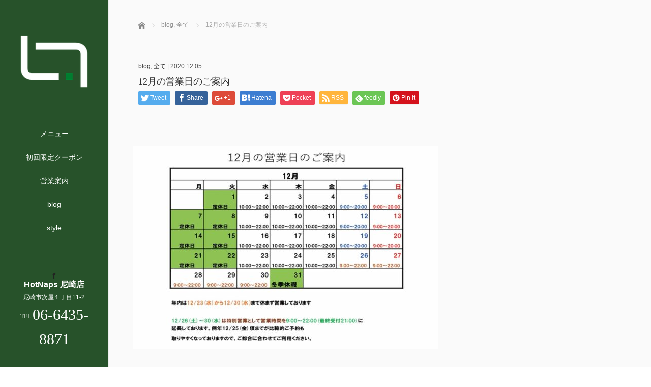

--- FILE ---
content_type: text/html; charset=UTF-8
request_url: http://hotnapsamagasaki.com/2020/12/05/12%E6%9C%88%E3%81%AE%E5%96%B6%E6%A5%AD%E6%97%A5%E3%81%AE%E3%81%94%E6%A1%88%E5%86%85/
body_size: 9469
content:
<!DOCTYPE html>
<html class="pc" lang="ja">
<head>
<meta charset="UTF-8">
<!--[if IE]><meta http-equiv="X-UA-Compatible" content="IE=edge"><![endif]-->
<meta name="viewport" content="width=device-width,initial-scale=1.0">
<title>12月の営業日のご案内 | 尼崎市次屋の理容室 HotNaps</title>
<meta name="description" content="12月の営業日のご案内になります。">
<link rel="pingback" href="http://hotnapsamagasaki.com/xmlrpc.php">
<link rel='dns-prefetch' href='//ajax.googleapis.com' />
<link rel='dns-prefetch' href='//s.w.org' />
<link rel="alternate" type="application/rss+xml" title="尼崎市次屋の理容室 HotNaps &raquo; フィード" href="http://hotnapsamagasaki.com/feed/" />
<link rel="alternate" type="application/rss+xml" title="尼崎市次屋の理容室 HotNaps &raquo; コメントフィード" href="http://hotnapsamagasaki.com/comments/feed/" />
<link rel="alternate" type="application/rss+xml" title="尼崎市次屋の理容室 HotNaps &raquo; 12月の営業日のご案内 のコメントのフィード" href="http://hotnapsamagasaki.com/2020/12/05/12%e6%9c%88%e3%81%ae%e5%96%b6%e6%a5%ad%e6%97%a5%e3%81%ae%e3%81%94%e6%a1%88%e5%86%85/feed/" />
		<script type="text/javascript">
			window._wpemojiSettings = {"baseUrl":"https:\/\/s.w.org\/images\/core\/emoji\/13.0.0\/72x72\/","ext":".png","svgUrl":"https:\/\/s.w.org\/images\/core\/emoji\/13.0.0\/svg\/","svgExt":".svg","source":{"concatemoji":"http:\/\/hotnapsamagasaki.com\/wp-includes\/js\/wp-emoji-release.min.js?ver=5.5.17"}};
			!function(e,a,t){var n,r,o,i=a.createElement("canvas"),p=i.getContext&&i.getContext("2d");function s(e,t){var a=String.fromCharCode;p.clearRect(0,0,i.width,i.height),p.fillText(a.apply(this,e),0,0);e=i.toDataURL();return p.clearRect(0,0,i.width,i.height),p.fillText(a.apply(this,t),0,0),e===i.toDataURL()}function c(e){var t=a.createElement("script");t.src=e,t.defer=t.type="text/javascript",a.getElementsByTagName("head")[0].appendChild(t)}for(o=Array("flag","emoji"),t.supports={everything:!0,everythingExceptFlag:!0},r=0;r<o.length;r++)t.supports[o[r]]=function(e){if(!p||!p.fillText)return!1;switch(p.textBaseline="top",p.font="600 32px Arial",e){case"flag":return s([127987,65039,8205,9895,65039],[127987,65039,8203,9895,65039])?!1:!s([55356,56826,55356,56819],[55356,56826,8203,55356,56819])&&!s([55356,57332,56128,56423,56128,56418,56128,56421,56128,56430,56128,56423,56128,56447],[55356,57332,8203,56128,56423,8203,56128,56418,8203,56128,56421,8203,56128,56430,8203,56128,56423,8203,56128,56447]);case"emoji":return!s([55357,56424,8205,55356,57212],[55357,56424,8203,55356,57212])}return!1}(o[r]),t.supports.everything=t.supports.everything&&t.supports[o[r]],"flag"!==o[r]&&(t.supports.everythingExceptFlag=t.supports.everythingExceptFlag&&t.supports[o[r]]);t.supports.everythingExceptFlag=t.supports.everythingExceptFlag&&!t.supports.flag,t.DOMReady=!1,t.readyCallback=function(){t.DOMReady=!0},t.supports.everything||(n=function(){t.readyCallback()},a.addEventListener?(a.addEventListener("DOMContentLoaded",n,!1),e.addEventListener("load",n,!1)):(e.attachEvent("onload",n),a.attachEvent("onreadystatechange",function(){"complete"===a.readyState&&t.readyCallback()})),(n=t.source||{}).concatemoji?c(n.concatemoji):n.wpemoji&&n.twemoji&&(c(n.twemoji),c(n.wpemoji)))}(window,document,window._wpemojiSettings);
		</script>
		<style type="text/css">
img.wp-smiley,
img.emoji {
	display: inline !important;
	border: none !important;
	box-shadow: none !important;
	height: 1em !important;
	width: 1em !important;
	margin: 0 .07em !important;
	vertical-align: -0.1em !important;
	background: none !important;
	padding: 0 !important;
}
</style>
	<link rel='stylesheet' id='wp-block-library-css'  href='http://hotnapsamagasaki.com/wp-includes/css/dist/block-library/style.min.css?ver=5.5.17' type='text/css' media='all' />
<link rel='stylesheet' id='bootstrap.min-css'  href='http://hotnapsamagasaki.com/wp-content/themes/avalon_tcd040/bootstrap.min.css?ver=2.1.6' type='text/css' media='all' />
<link rel='stylesheet' id='style-css'  href='http://hotnapsamagasaki.com/wp-content/themes/avalon_tcd040/style.css?ver=2.1.6' type='text/css' media='screen' />
<link rel='stylesheet' id='responsive-css'  href='http://hotnapsamagasaki.com/wp-content/themes/avalon_tcd040/responsive.css?ver=2.1.6' type='text/css' media='screen and (max-width:1024px)' />
<link rel='stylesheet' id='jquery.fullpage.min-css'  href='http://hotnapsamagasaki.com/wp-content/themes/avalon_tcd040/jquery.fullpage.min.css?ver=2.1.6' type='text/css' media='all' />
<script type='text/javascript' src='http://hotnapsamagasaki.com/wp-includes/js/jquery/jquery.js?ver=1.12.4-wp' id='jquery-core-js'></script>
<script type='text/javascript' src='https://ajax.googleapis.com/ajax/libs/jquery/1.12.3/jquery.min.js?ver=5.5.17' id='jquery.min-js'></script>
<script type='text/javascript' src='http://hotnapsamagasaki.com/wp-content/themes/avalon_tcd040/js/bootstrap.min.js?ver=2.1.6' id='bootstrap.min-js'></script>
<script type='text/javascript' src='http://hotnapsamagasaki.com/wp-content/themes/avalon_tcd040/js/jquery.newsticker.js?ver=2.1.6' id='jquery.newsticker-js'></script>
<script type='text/javascript' src='http://hotnapsamagasaki.com/wp-content/themes/avalon_tcd040/js/menu.js?ver=2.1.6' id='menu-js'></script>
<script type='text/javascript' src='http://hotnapsamagasaki.com/wp-content/themes/avalon_tcd040/js/jquery.easings.min.js?ver=2.1.6' id='jquery.easings.min-js'></script>
<script type='text/javascript' src='http://hotnapsamagasaki.com/wp-content/themes/avalon_tcd040/js/jquery.fullPage.min.js?ver=2.1.6' id='jquery.fullPage.min-js'></script>
<script type='text/javascript' src='http://hotnapsamagasaki.com/wp-content/themes/avalon_tcd040/js/scrolloverflow.min.js?ver=2.1.6' id='scrolloverflow.min-js'></script>
<script type='text/javascript' src='http://hotnapsamagasaki.com/wp-content/themes/avalon_tcd040/js/jquery.inview.min.js?ver=2.1.6' id='jquery.inview.min-js'></script>
<link rel="https://api.w.org/" href="http://hotnapsamagasaki.com/wp-json/" /><link rel="alternate" type="application/json" href="http://hotnapsamagasaki.com/wp-json/wp/v2/posts/252" /><link rel="canonical" href="http://hotnapsamagasaki.com/2020/12/05/12%e6%9c%88%e3%81%ae%e5%96%b6%e6%a5%ad%e6%97%a5%e3%81%ae%e3%81%94%e6%a1%88%e5%86%85/" />
<link rel='shortlink' href='http://hotnapsamagasaki.com/?p=252' />
<link rel="alternate" type="application/json+oembed" href="http://hotnapsamagasaki.com/wp-json/oembed/1.0/embed?url=http%3A%2F%2Fhotnapsamagasaki.com%2F2020%2F12%2F05%2F12%25e6%259c%2588%25e3%2581%25ae%25e5%2596%25b6%25e6%25a5%25ad%25e6%2597%25a5%25e3%2581%25ae%25e3%2581%2594%25e6%25a1%2588%25e5%2586%2585%2F" />
<link rel="alternate" type="text/xml+oembed" href="http://hotnapsamagasaki.com/wp-json/oembed/1.0/embed?url=http%3A%2F%2Fhotnapsamagasaki.com%2F2020%2F12%2F05%2F12%25e6%259c%2588%25e3%2581%25ae%25e5%2596%25b6%25e6%25a5%25ad%25e6%2597%25a5%25e3%2581%25ae%25e3%2581%2594%25e6%25a1%2588%25e5%2586%2585%2F&#038;format=xml" />

<script src="http://hotnapsamagasaki.com/wp-content/themes/avalon_tcd040/js/jquery.easing.js?ver=2.1.6"></script>
<script src="http://hotnapsamagasaki.com/wp-content/themes/avalon_tcd040/js/jscript.js?ver=2.1.6"></script>
<link rel="stylesheet" media="screen and (max-width:770px)" href="http://hotnapsamagasaki.com/wp-content/themes/avalon_tcd040/footer-bar/footer-bar.css?ver=2.1.6">
<script src="http://hotnapsamagasaki.com/wp-content/themes/avalon_tcd040/js/comment.js?ver=2.1.6"></script>

<link rel="stylesheet" href="http://hotnapsamagasaki.com/wp-content/themes/avalon_tcd040/japanese.css?ver=2.1.6">

<!--[if lt IE 9]>
<script src="http://hotnapsamagasaki.com/wp-content/themes/avalon_tcd040/js/html5.js?ver=2.1.6"></script>
<![endif]-->


<script>
 $(document).ready(function() {
     if($(window).width() >= 992) {
         $('#fullpage').fullpage({
            //anchors: ['Page0', 'Page1', 'Page2', 'Page3'],
             lockAnchors: false,
            sectionsColor: ['#FFF', '#FFF', '#FFF', '#222222'],
             scrollBar: true,
             scrollingSpeed: 1200,
             normalScrollElements: '#section3',
             fitToSection: false,
             easing: 'easeInOutQuart'
         });
     } else {
         $('#fullpage').fullpage({
            //anchors: ['Page0', 'Page1', 'Page2', 'Page3'],
             lockAnchors: false,
            sectionsColor: ['#FFF', '#FFF', '#FFF', '#222222'],
             scrollBar: true,
             scrollingSpeed: 1000,
             autoScrolling: false,
             fitToSection: false
         });
     }
 });
</script>
<style type="text/css">


.pc #logo_text .logo{font-size:21px; }
.pc #logo_text .desc { font-size:12px; }

.mobile #logo_text .logo{font-size:18px; }

#footer_logo .logo { font-size:40px; }
#footer_logo .desc { font-size:12px; }

.pc #global_menu li a:hover, .pc #global_menu > ul > li.active > a, .post_list li.type1 .meta li a:hover, .post_list li.type2 .meta li a:hover, #footer_menu li a:hover, #home_slider .info_inner .title_link:hover, #post_meta_top a:hover, #bread_crumb li a:hover, #comment_header ul li a:hover, #template1_header .product_cateogry a:hover, #archive_product_list .no_image:hover .title a
 { color:#27522A; }

#side_col, #main_content{ background-color: #27522A;}

#global_menu .sub-menu{background: none;}
#global_menu .sub-menu li{background: rgba(39,82,42, 0.5);}
#global_menu .sub-menu li a{color:#FFFFFF !important;}
#global_menu .sub-menu li a:hover{color:#FFFFFF !important; background: #4B9E51 !important;}

.post_content a { color:#FFF236; }
#edit-area .headline, .footer_headline, .widget-title, a:hover, .menu_category { color:#27522A; }
#return_top a:hover, .next_page_link a:hover, .page_navi a:hover, #index_news_list .archive_link:hover, .pc #index_news_list .news_title a:hover, .box_list_headline .archive_link a:hover, .previous_next_post .previous_post a:hover, .previous_next_post .next_post a:hover,
 #single_product_list .slick-prev:hover, #single_product_list .slick-next:hover, #previous_next_page a:hover, .mobile .template1_content_list .caption a.link:hover, #archive_product_cateogry_menu li a:hover, .pc #archive_product_cateogry_menu li.active > a, .pc #archive_product_cateogry_menu li ul,
  #wp-calendar td a:hover, #wp-calendar #prev a:hover, #wp-calendar #next a:hover, .widget_search #search-btn input:hover, .widget_search #searchsubmit:hover, .side_widget.google_search #searchsubmit:hover,
   #submit_comment:hover, #post_pagination a:hover, #post_pagination p, .mobile a.category_menu_button:hover, .mobile a.category_menu_button.active, .user_sns li a:hover
    { background-color:#27522A; }



/*#edit-area .top-blog-list .headline{ color:#27522A; }*/
.page-title, .headline, #edit-area .headline, .header-title, .blog-title, .related-posts-title, .widget-title{
    font-weight: 500; font-family: "Times New Roman" , "游明朝" , "Yu Mincho" , "游明朝体" , "YuMincho" , "ヒラギノ明朝 Pro W3" , "Hiragino Mincho Pro" , "HiraMinProN-W3" , "HGS明朝E" , "ＭＳ Ｐ明朝" , "MS PMincho" , serif;}
.blog-title{ font-size: 30px; }
.page-title{ font-size: 18px; }
.post_content{ font-size: 14px; }

.store-information01 { background-color:#27522A; }
.page_navi li .current { background-color:#27522A; }

#comment_textarea textarea:focus, #guest_info input:focus
 { border-color:#27522A; }

.pc #archive_product_cateogry_menu li ul a:hover
 { background-color:#27522A; color:#FFFFFF; }

#previous_next_post .prev_post:hover, #previous_next_post .next_post:hover { background-color:#27522A;}
.related-posts-title { color:#27522A;}

/*.btn_gst:hover { color:#27522A!important;}*/

.footer_menu li.no_link a { color:#27522A; }
#global_menu ul li.no_link > a { color:#27522A; }

.blog-title a:hover, .blog-meta a:hover, .entry-meta a:hover, #post_meta_bottom a:hover { color: #27522A; }

#global_menu a, .store-information, .store-information02, .store-information a, .store-information02 a,
.store-information .store-tel, .store-information02 .store-tel, .store-information .store-tel a, .store-information02 .store-tel a
  {color:#FFFFFF !important;}

@media screen and (max-width: 1024px) {
 #global_menu a { color: #FFFFFF !important; background: #27522A !important; border-color:  #27522A; }
 .mobile #global_menu a:hover { color: #FFFFFF !important; background-color:#4B9E51 !important; }
 #global_menu li:before { color: #FFFFFF !important; }
 #global_menu .child_menu_button .icon:before { color: #FFFFFF !important; }
 #global_menu .sub-menu li a{background: rgba(39,82,42, 0.5) !important;}
}

@media screen and (min-width:1025px) {
 .store-information01 .store-tel, .store-information01 .store-tel a { color:#ffffff !important; }
}

#page_header .title { font-size:18px; }
#article .post_content { font-size:14px; }


.store-information .store-name, .store-information02 .store-name{ font-size:16px; }
.store-address{ font-size:12px; }
.store-information .store-tel, .store-information02 .store-tel{ font-size:30px; }
.store-information .store-tel span, .store-information02 .store-tel span{ font-size:12px; }

.store-information01{ font-size:12px; }
.store-information01 .store-name{ font-size:14px; }
.store-information01 .store-tel{ font-size:24px; }

    @media screen and (max-width: 1024px) {
        #main_col {top: auto !important;}
    }


#site_loader_spinner { border:4px solid rgba(39,82,42,0.2); border-top-color:#27522A; }

.hvr_ef3 .img-wrap:hover img{
    -webkit-transform: scale(1.2);
    transform: scale(1.2);
}











</style>

<style type="text/css"></style><link rel="icon" href="http://hotnapsamagasaki.com/wp-content/uploads/2020/10/cropped-001-3-32x32.png" sizes="32x32" />
<link rel="icon" href="http://hotnapsamagasaki.com/wp-content/uploads/2020/10/cropped-001-3-192x192.png" sizes="192x192" />
<link rel="apple-touch-icon" href="http://hotnapsamagasaki.com/wp-content/uploads/2020/10/cropped-001-3-180x180.png" />
<meta name="msapplication-TileImage" content="http://hotnapsamagasaki.com/wp-content/uploads/2020/10/cropped-001-3-270x270.png" />
</head>
<body class="post-template-default single single-post postid-252 single-format-standard font_meiryo">
<div id="site_loader_overlay"><div id="site_loader_spinner"></div></div>
<div id="site_wrap">
	<div id="main_content" class="clearfix row no-gutters">
		<!-- side col -->
		<div id="side_col" class="col-md-2 side_col_left">
	<!-- logo -->
	<div id="logo_image">
 <h1 class="logo">
  <a href="http://hotnapsamagasaki.com/" title="尼崎市次屋の理容室 HotNaps" data-label="尼崎市次屋の理容室 HotNaps"><img class="h_logo" src="http://hotnapsamagasaki.com/wp-content/uploads/2020/10/001-4.png?1768897654" alt="尼崎市次屋の理容室 HotNaps" title="尼崎市次屋の理容室 HotNaps" /></a>
 </h1>
</div>
	
	<a href="#" class="menu_button pc-none"><span>menu</span></a>
	<div id="global_menu" class="clearfix">
					<ul id="menu-menu-1" class="menu"><li id="menu-item-39" class="menu-item menu-item-type-post_type menu-item-object-page menu-item-39"><a href="http://hotnapsamagasaki.com/menu/">メニュー</a></li>
<li id="menu-item-40" class="menu-item menu-item-type-post_type menu-item-object-page menu-item-40"><a href="http://hotnapsamagasaki.com/coupon/">初回限定クーポン</a></li>
<li id="menu-item-41" class="menu-item menu-item-type-post_type menu-item-object-page menu-item-41"><a href="http://hotnapsamagasaki.com/information/">営業案内</a></li>
<li id="menu-item-42" class="menu-item menu-item-type-taxonomy menu-item-object-category current-post-ancestor current-menu-parent current-post-parent menu-item-42"><a href="http://hotnapsamagasaki.com/category/blog/">blog</a></li>
<li id="menu-item-43" class="menu-item menu-item-type-taxonomy menu-item-object-category menu-item-43"><a href="http://hotnapsamagasaki.com/category/style/">style</a></li>
</ul>			</div>
	<!-- social button -->
	<ul class="user_sns clearfix sp-none">
				<li class="facebook"><a href="https://www.facebook.com/pages/category/Local-Business/Hot-Naps-%E5%B0%BC%E5%B4%8E%E5%BA%97-609680505756323/" target="_blank"><span>Facebook</span></a></li>									</ul>
	<div class="store-information sp-none">
		<p class="store-name">HotNaps 尼崎店</p>		<p class="store-address">尼崎市次屋１丁目11-2</p>		<p class="store-tel"><span>TEL.</span>06-6435-8871</p>	</div>
</div>
		<!-- main col -->
				<div id="main_col" class="col-md-10 main_col_right">
 <div class="container single_wrap">
     
<ul id="bread_crumb" class="clearfix">
 <li itemscope="itemscope" itemtype="http://data-vocabulary.org/Breadcrumb" class="home"><a itemprop="url" href="http://hotnapsamagasaki.com/"><span itemprop="title">ホーム</span></a></li>

 <li itemscope="itemscope" itemtype="http://data-vocabulary.org/Breadcrumb">
     <a itemprop="url" href="http://hotnapsamagasaki.com/category/blog/"><span itemprop="title">blog</span>,</a>
        <a itemprop="url" href="http://hotnapsamagasaki.com/category/all/"><span itemprop="title">全て</span></a>
       </li>
 <li class="last">12月の営業日のご案内</li>

</ul>
    
     <header class="entry-header">
	         <p class="entry-meta">
                             <a href="http://hotnapsamagasaki.com/category/blog/" rel="category tag">blog</a>, <a href="http://hotnapsamagasaki.com/category/all/" rel="category tag">全て</a> | <time class="blog-date" datetime="2020-12-05">2020.12.05</time>
                      </p>
	         <h2 class="page-title">12月の営業日のご案内</h2>
	                          <div class="row">
                                 <div class="single_share clearfix col-md-12" style="max-width:950px; padding-left:25px; padding-right:25px;" id="single_share_top">
                                      
<!--Type1-->

<div id="share_top1">

 

<div class="sns mt5">
<ul class="type1 clearfix">
<!--Twitterボタン-->
<li class="twitter">
<a href="http://twitter.com/share?text=12%E6%9C%88%E3%81%AE%E5%96%B6%E6%A5%AD%E6%97%A5%E3%81%AE%E3%81%94%E6%A1%88%E5%86%85&url=http%3A%2F%2Fhotnapsamagasaki.com%2F2020%2F12%2F05%2F12%25e6%259c%2588%25e3%2581%25ae%25e5%2596%25b6%25e6%25a5%25ad%25e6%2597%25a5%25e3%2581%25ae%25e3%2581%2594%25e6%25a1%2588%25e5%2586%2585%2F&via=&tw_p=tweetbutton&related=" onclick="javascript:window.open(this.href, '', 'menubar=no,toolbar=no,resizable=yes,scrollbars=yes,height=400,width=600');return false;"><i class="icon-twitter"></i><span class="ttl">Tweet</span><span class="share-count"></span></a></li>

<!--Facebookボタン-->
<li class="facebook">
<a href="//www.facebook.com/sharer/sharer.php?u=http://hotnapsamagasaki.com/2020/12/05/12%e6%9c%88%e3%81%ae%e5%96%b6%e6%a5%ad%e6%97%a5%e3%81%ae%e3%81%94%e6%a1%88%e5%86%85/&amp;t=12%E6%9C%88%E3%81%AE%E5%96%B6%E6%A5%AD%E6%97%A5%E3%81%AE%E3%81%94%E6%A1%88%E5%86%85" class="facebook-btn-icon-link" target="blank" rel="nofollow"><i class="icon-facebook"></i><span class="ttl">Share</span><span class="share-count"></span></a></li>

<!--Google+ボタン-->
<li class="googleplus">
<a href="https://plus.google.com/share?url=http%3A%2F%2Fhotnapsamagasaki.com%2F2020%2F12%2F05%2F12%25e6%259c%2588%25e3%2581%25ae%25e5%2596%25b6%25e6%25a5%25ad%25e6%2597%25a5%25e3%2581%25ae%25e3%2581%2594%25e6%25a1%2588%25e5%2586%2585%2F" onclick="javascript:window.open(this.href, '', 'menubar=no,toolbar=no,resizable=yes,scrollbars=yes,height=600,width=500');return false;"><i class="icon-google-plus"></i><span class="ttl">+1</span><span class="share-count"></span></a></li>

<!--Hatebuボタン-->
<li class="hatebu">
<a href="http://b.hatena.ne.jp/add?mode=confirm&url=http%3A%2F%2Fhotnapsamagasaki.com%2F2020%2F12%2F05%2F12%25e6%259c%2588%25e3%2581%25ae%25e5%2596%25b6%25e6%25a5%25ad%25e6%2597%25a5%25e3%2581%25ae%25e3%2581%2594%25e6%25a1%2588%25e5%2586%2585%2F" onclick="javascript:window.open(this.href, '', 'menubar=no,toolbar=no,resizable=yes,scrollbars=yes,height=400,width=510');return false;" ><i class="icon-hatebu"></i><span class="ttl">Hatena</span><span class="share-count"></span></a></li>

<!--Pocketボタン-->
<li class="pocket">
<a href="http://getpocket.com/edit?url=http%3A%2F%2Fhotnapsamagasaki.com%2F2020%2F12%2F05%2F12%25e6%259c%2588%25e3%2581%25ae%25e5%2596%25b6%25e6%25a5%25ad%25e6%2597%25a5%25e3%2581%25ae%25e3%2581%2594%25e6%25a1%2588%25e5%2586%2585%2F&title=12%E6%9C%88%E3%81%AE%E5%96%B6%E6%A5%AD%E6%97%A5%E3%81%AE%E3%81%94%E6%A1%88%E5%86%85" target="blank"><i class="icon-pocket"></i><span class="ttl">Pocket</span><span class="share-count"></span></a></li>

<!--RSSボタン-->
<li class="rss">
<a href="http://hotnapsamagasaki.com/?feed=rss2" target="blank"><i class="icon-rss"></i><span class="ttl">RSS</span></a></li>

<!--Feedlyボタン-->
<li class="feedly">
<a href="http://feedly.com/index.html#subscription%2Ffeed%2Fhttp://hotnapsamagasaki.com/feed/" target="blank"><i class="icon-feedly"></i><span class="ttl">feedly</span><span class="share-count"></span></a></li>

<!--Pinterestボタン-->
<li class="pinterest">
<a rel="nofollow" target="_blank" href="https://www.pinterest.com/pin/create/button/?url=http%3A%2F%2Fhotnapsamagasaki.com%2F2020%2F12%2F05%2F12%25e6%259c%2588%25e3%2581%25ae%25e5%2596%25b6%25e6%25a5%25ad%25e6%2597%25a5%25e3%2581%25ae%25e3%2581%2594%25e6%25a1%2588%25e5%2586%2585%2F&media=http://hotnapsamagasaki.com/wp-content/uploads/2020/12/2020年12月営業のご案内.jpg&description=12%E6%9C%88%E3%81%AE%E5%96%B6%E6%A5%AD%E6%97%A5%E3%81%AE%E3%81%94%E6%A1%88%E5%86%85"><i class="icon-pinterest"></i><span class="ttl">Pin&nbsp;it</span></a></li>

</ul>
</div>

</div>


<!--Type2-->

<!--Type3-->

<!--Type4-->

<!--Type5-->
                 </div>
             </div>
                  </header>
     <div class="row">
                           <div class="col-md-12 entry-content">
                              <div class="entry-content-thumbnail">
                     <img width="600" height="400" src="http://hotnapsamagasaki.com/wp-content/uploads/2020/12/2020年12月営業のご案内-600x400.jpg" class="attachment-size600x400 size-size600x400 wp-post-image" alt="" loading="lazy" srcset="http://hotnapsamagasaki.com/wp-content/uploads/2020/12/2020年12月営業のご案内-600x400.jpg 600w, http://hotnapsamagasaki.com/wp-content/uploads/2020/12/2020年12月営業のご案内-300x200.jpg 300w, http://hotnapsamagasaki.com/wp-content/uploads/2020/12/2020年12月営業のご案内-1024x683.jpg 1024w, http://hotnapsamagasaki.com/wp-content/uploads/2020/12/2020年12月営業のご案内-768x512.jpg 768w, http://hotnapsamagasaki.com/wp-content/uploads/2020/12/2020年12月営業のご案内-450x300.jpg 450w, http://hotnapsamagasaki.com/wp-content/uploads/2020/12/2020年12月営業のご案内.jpg 1500w" sizes="(max-width: 600px) 100vw, 600px" />                 </div>
                          <!-- banner1 -->
                                           
             <div id="edit-area" class="post_content">
                                      <p>12月の営業日のご案内になります。</p>
<p>12/26(土）~12/30(水)は受付時間を延長して営業しております</p>
<p>ご都合に合わせてご利用下さい!(^^)!</p>
<p><span style="color: #ffffff">#尼崎 理容室</span><br />
<span style="color: #ffffff">#尼崎 メンズカット</span><br />
<span style="color: #ffffff">#尼崎 散髪</span><br />
<span style="color: #ffffff">#尼崎 床屋</span><br />
<span style="color: #ffffff">#尼崎 フェード</span><br />
<span style="color: #ffffff">#尼崎 ツーブロック</span><br />
<span style="color: #ffffff">#尼崎 白髪染め</span><br />
<span style="color: #ffffff">#尼崎 ヘッドスパ</span><br />
<span style="color: #ffffff">#尼崎 深夜営業</span><br />
<span style="color: #ffffff">#尼崎 スカルプケア</span><br />
<span style="color: #ffffff">#尼崎 ヘアカラー</span><br />
<span style="color: #ffffff">#尼崎 年末年始</span><br />
<span style="color: #ffffff">#尼崎 メンズサロン</span></p>
                              </div>
                              <div class="single_share" id="single_share_bottom">
                     
<!--Type1-->

<div id="share_top1">

 

<div class="sns">
<ul class="type1 clearfix">
<!--Twitterボタン-->
<li class="twitter">
<a href="http://twitter.com/share?text=12%E6%9C%88%E3%81%AE%E5%96%B6%E6%A5%AD%E6%97%A5%E3%81%AE%E3%81%94%E6%A1%88%E5%86%85&url=http%3A%2F%2Fhotnapsamagasaki.com%2F2020%2F12%2F05%2F12%25e6%259c%2588%25e3%2581%25ae%25e5%2596%25b6%25e6%25a5%25ad%25e6%2597%25a5%25e3%2581%25ae%25e3%2581%2594%25e6%25a1%2588%25e5%2586%2585%2F&via=&tw_p=tweetbutton&related=" onclick="javascript:window.open(this.href, '', 'menubar=no,toolbar=no,resizable=yes,scrollbars=yes,height=400,width=600');return false;"><i class="icon-twitter"></i><span class="ttl">Tweet</span><span class="share-count"></span></a></li>

<!--Facebookボタン-->
<li class="facebook">
<a href="//www.facebook.com/sharer/sharer.php?u=http://hotnapsamagasaki.com/2020/12/05/12%e6%9c%88%e3%81%ae%e5%96%b6%e6%a5%ad%e6%97%a5%e3%81%ae%e3%81%94%e6%a1%88%e5%86%85/&amp;t=12%E6%9C%88%E3%81%AE%E5%96%B6%E6%A5%AD%E6%97%A5%E3%81%AE%E3%81%94%E6%A1%88%E5%86%85" class="facebook-btn-icon-link" target="blank" rel="nofollow"><i class="icon-facebook"></i><span class="ttl">Share</span><span class="share-count"></span></a></li>

<!--Google+ボタン-->
<li class="googleplus">
<a href="https://plus.google.com/share?url=http%3A%2F%2Fhotnapsamagasaki.com%2F2020%2F12%2F05%2F12%25e6%259c%2588%25e3%2581%25ae%25e5%2596%25b6%25e6%25a5%25ad%25e6%2597%25a5%25e3%2581%25ae%25e3%2581%2594%25e6%25a1%2588%25e5%2586%2585%2F" onclick="javascript:window.open(this.href, '', 'menubar=no,toolbar=no,resizable=yes,scrollbars=yes,height=600,width=500');return false;"><i class="icon-google-plus"></i><span class="ttl">+1</span><span class="share-count"></span></a></li>

<!--Hatebuボタン-->
<li class="hatebu">
<a href="http://b.hatena.ne.jp/add?mode=confirm&url=http%3A%2F%2Fhotnapsamagasaki.com%2F2020%2F12%2F05%2F12%25e6%259c%2588%25e3%2581%25ae%25e5%2596%25b6%25e6%25a5%25ad%25e6%2597%25a5%25e3%2581%25ae%25e3%2581%2594%25e6%25a1%2588%25e5%2586%2585%2F" onclick="javascript:window.open(this.href, '', 'menubar=no,toolbar=no,resizable=yes,scrollbars=yes,height=400,width=510');return false;" ><i class="icon-hatebu"></i><span class="ttl">Hatena</span><span class="share-count"></span></a></li>

<!--Pocketボタン-->
<li class="pocket">
<a href="http://getpocket.com/edit?url=http%3A%2F%2Fhotnapsamagasaki.com%2F2020%2F12%2F05%2F12%25e6%259c%2588%25e3%2581%25ae%25e5%2596%25b6%25e6%25a5%25ad%25e6%2597%25a5%25e3%2581%25ae%25e3%2581%2594%25e6%25a1%2588%25e5%2586%2585%2F&title=12%E6%9C%88%E3%81%AE%E5%96%B6%E6%A5%AD%E6%97%A5%E3%81%AE%E3%81%94%E6%A1%88%E5%86%85" target="blank"><i class="icon-pocket"></i><span class="ttl">Pocket</span><span class="share-count"></span></a></li>

<!--RSSボタン-->
<li class="rss">
<a href="http://hotnapsamagasaki.com/feed/" target="blank"><i class="icon-rss"></i><span class="ttl">RSS</span></a></li>

<!--Feedlyボタン-->
<li class="feedly">
<a href="http://feedly.com/index.html#subscription%2Ffeed%2Fhttp://hotnapsamagasaki.com/feed/" target="blank"><i class="icon-feedly"></i><span class="ttl">feedly</span><span class="share-count"></span></a></li>

<!--Pinterestボタン-->
<li class="pinterest">
<a rel="nofollow" target="_blank" href="https://www.pinterest.com/pin/create/button/?url=http%3A%2F%2Fhotnapsamagasaki.com%2F2020%2F12%2F05%2F12%25e6%259c%2588%25e3%2581%25ae%25e5%2596%25b6%25e6%25a5%25ad%25e6%2597%25a5%25e3%2581%25ae%25e3%2581%2594%25e6%25a1%2588%25e5%2586%2585%2F&media=http://hotnapsamagasaki.com/wp-content/uploads/2020/12/2020年12月営業のご案内.jpg&description=12%E6%9C%88%E3%81%AE%E5%96%B6%E6%A5%AD%E6%97%A5%E3%81%AE%E3%81%94%E6%A1%88%E5%86%85"><i class="icon-pinterest"></i><span class="ttl">Pin&nbsp;it</span></a></li>

</ul>
</div>

</div>


<!--Type2-->

<!--Type3-->

<!--Type4-->

<!--Type5-->
                 </div>
                                                        <ul id="post_meta_bottom" class="clearfix">
                     <li class="post_author">投稿者: <a href="http://hotnapsamagasaki.com/author/staff/" title="staffstaff の投稿" rel="author">staffstaff</a></li>                     <li class="post_category"><a href="http://hotnapsamagasaki.com/category/blog/" rel="category tag">blog</a>, <a href="http://hotnapsamagasaki.com/category/all/" rel="category tag">全て</a></li>                                          <li class="post_comment">コメント: <a href="#comment_headline">0</a></li>                 </ul>
                                           <div id="previous_next_post" class="clearfix">
                     <a class='prev_post' href='http://hotnapsamagasaki.com/2020/12/04/%e4%bb%8a%e5%b9%b4%e3%82%82%e3%81%82%e3%81%a8%ef%bc%91%e3%83%b6%e6%9c%88/' title='今年もあと１ヶ月'><p class='clearfix'><span class='title'>今年もあと１ヶ月</span></p></a><a class='next_post' href='http://hotnapsamagasaki.com/2020/12/09/%e3%82%a4%e3%83%ab%e3%83%9f%e3%83%8d%e3%83%bc%e3%82%b7%e3%83%a7%e3%83%b3%e6%ba%96%e5%82%99%e4%b8%ad/' title='イルミネーション準備中'><p class='clearfix'><span class='title'>イルミネーション準備中</span></p></a>                 </div>
                          <!-- banner2 -->
                                                    <!-- related post -->
                                                   <div class="related-posts">
                         <h3 class="related-posts-title">関連記事一覧</h3>
                                                                               <div class="row">                             <div class="col-sm-6">
                                 <div class="related_post clearfix">
                                     <div class="related_post_img">
                                         <a class="hvr_ef3" href="http://hotnapsamagasaki.com/2020/12/19/%ef%bc%92%ef%bc%90%ef%bc%92%ef%bc%90%e5%b9%b4%e3%82%82%e3%81%82%e3%81%a8%e5%b0%91%e3%81%97%e3%83%bb%e3%83%bb%e3%83%bb/">
                                             <div class="img-wrap">                                                                                              <img width="100px" height="100px" src="http://hotnapsamagasaki.com/wp-content/uploads/2020/12/年末知らせブログ-150x150.jpg" alt="２０２０年もあと少し・・・" />
                                                                                          </div>
                                         </a>
                                     </div>
                                     <div class="related_post_meta">
                                         <h3 class="title"><a href="http://hotnapsamagasaki.com/2020/12/19/%ef%bc%92%ef%bc%90%ef%bc%92%ef%bc%90%e5%b9%b4%e3%82%82%e3%81%82%e3%81%a8%e5%b0%91%e3%81%97%e3%83%bb%e3%83%bb%e3%83%bb/">２０２０年もあと少し・・・</a></h3>
                                     </div>
                                 </div>
                             </div>
                                                                                                                <div class="col-sm-6">
                                 <div class="related_post clearfix">
                                     <div class="related_post_img">
                                         <a class="hvr_ef3" href="http://hotnapsamagasaki.com/2021/06/06/379/">
                                             <div class="img-wrap">                                                                                              <img width="100px" height="100px" src="http://hotnapsamagasaki.com/wp-content/uploads/2021/06/ポイントSTのコピー-150x150.jpg" alt="梅雨のジメジメした時期に" />
                                                                                          </div>
                                         </a>
                                     </div>
                                     <div class="related_post_meta">
                                         <h3 class="title"><a href="http://hotnapsamagasaki.com/2021/06/06/379/">梅雨のジメジメした時期に</a></h3>
                                     </div>
                                 </div>
                             </div>
                             </div>                                                      <div class="row">                             <div class="col-sm-6">
                                 <div class="related_post clearfix">
                                     <div class="related_post_img">
                                         <a class="hvr_ef3" href="http://hotnapsamagasaki.com/2020/12/30/%e6%8b%9b%e3%81%8d%e7%8c%ab%ef%bc%9f%ef%bc%9f/">
                                             <div class="img-wrap">                                                                                              <img width="100px" height="100px" src="http://hotnapsamagasaki.com/wp-content/uploads/2020/12/neko-150x150.jpg" alt="招き猫？？" />
                                                                                          </div>
                                         </a>
                                     </div>
                                     <div class="related_post_meta">
                                         <h3 class="title"><a href="http://hotnapsamagasaki.com/2020/12/30/%e6%8b%9b%e3%81%8d%e7%8c%ab%ef%bc%9f%ef%bc%9f/">招き猫？？</a></h3>
                                     </div>
                                 </div>
                             </div>
                                                                                                                <div class="col-sm-6">
                                 <div class="related_post clearfix">
                                     <div class="related_post_img">
                                         <a class="hvr_ef3" href="http://hotnapsamagasaki.com/2021/01/11/%e6%9c%ac%e6%97%a5%e3%81%af%e7%89%b9%e5%88%a5%e5%96%b6%e6%a5%ad%e3%81%97%e3%81%a6%e3%81%8a%e3%82%8a%e3%81%be%e3%81%99/">
                                             <div class="img-wrap">                                                                                              <img width="100px" height="100px" src="http://hotnapsamagasaki.com/wp-content/uploads/2020/11/ロゴ-150x150.jpg" alt="本日は特別営業しております(^-^)" />
                                                                                          </div>
                                         </a>
                                     </div>
                                     <div class="related_post_meta">
                                         <h3 class="title"><a href="http://hotnapsamagasaki.com/2021/01/11/%e6%9c%ac%e6%97%a5%e3%81%af%e7%89%b9%e5%88%a5%e5%96%b6%e6%a5%ad%e3%81%97%e3%81%a6%e3%81%8a%e3%82%8a%e3%81%be%e3%81%99/">本日は特別営業しております(^-^)</a></h3>
                                     </div>
                                 </div>
                             </div>
                             </div>                                                      <div class="row">                             <div class="col-sm-6">
                                 <div class="related_post clearfix">
                                     <div class="related_post_img">
                                         <a class="hvr_ef3" href="http://hotnapsamagasaki.com/2020/11/12/%e7%a7%8b%ef%bd%9e%e5%86%ac%e3%81%af%e6%8a%9c%e3%81%91%e6%af%9b%e3%81%ae%e5%ad%a3%e7%af%80%ef%bc%81/">
                                             <div class="img-wrap">                                                                                              <img width="100px" height="100px" src="http://hotnapsamagasaki.com/wp-content/uploads/2020/11/頭皮診断サムネイル-150x150.jpg" alt="秋～冬は抜け毛の季節！" />
                                                                                          </div>
                                         </a>
                                     </div>
                                     <div class="related_post_meta">
                                         <h3 class="title"><a href="http://hotnapsamagasaki.com/2020/11/12/%e7%a7%8b%ef%bd%9e%e5%86%ac%e3%81%af%e6%8a%9c%e3%81%91%e6%af%9b%e3%81%ae%e5%ad%a3%e7%af%80%ef%bc%81/">秋～冬は抜け毛の季節！</a></h3>
                                     </div>
                                 </div>
                             </div>
                                                                                                                <div class="col-sm-6">
                                 <div class="related_post clearfix">
                                     <div class="related_post_img">
                                         <a class="hvr_ef3" href="http://hotnapsamagasaki.com/2019/01/18/%e4%bd%8f%e5%ae%85%e8%a1%97%e3%81%ae%e4%b8%ad%e3%81%ab%e3%81%82%e3%82%8b%e9%9a%a0%e3%82%8c%e5%ae%b6%e7%9a%84%e3%82%b5%e3%83%ad%e3%83%b3%e3%83%a1%e3%83%b3%e3%82%ba/">
                                             <div class="img-wrap">                                                                                              <img width="100px" height="100px" src="http://hotnapsamagasaki.com/wp-content/uploads/2020/11/店外写真夜600×400-150x150.jpg" alt="住宅街の中にある’’隠れ家的サロン’’メンズヘアを得意とする 理容室です。" />
                                                                                          </div>
                                         </a>
                                     </div>
                                     <div class="related_post_meta">
                                         <h3 class="title"><a href="http://hotnapsamagasaki.com/2019/01/18/%e4%bd%8f%e5%ae%85%e8%a1%97%e3%81%ae%e4%b8%ad%e3%81%ab%e3%81%82%e3%82%8b%e9%9a%a0%e3%82%8c%e5%ae%b6%e7%9a%84%e3%82%b5%e3%83%ad%e3%83%b3%e3%83%a1%e3%83%b3%e3%82%ba/">住宅街の中にある’’隠れ家的サロン’’メンズヘアを得意とする 理容室です。</a></h3>
                                     </div>
                                 </div>
                             </div>
                             </div>                                                                       </div>
                                           <!-- comment -->
             




<h3 class="headline_base1" id="comment_headline">コメント</h3>

<div id="comment_header" class="clearfix">

 <ul id="comment_header_right">
   <li id="trackback_switch"><a href="javascript:void(0);">トラックバック ( 0 )</a></li>
   <li id="comment_switch" class="comment_switch_active"><a href="javascript:void(0);">コメント ( 0 )</a></li>
 </ul>



</div><!-- END #comment_header -->

<div id="comments">

 <div id="comment_area">
  <!-- start commnet -->
  <ol class="commentlist">
	    <li class="comment">
     <div class="comment-content"><p class="no_comment">この記事へのコメントはありません。</p></div>
    </li>
	  </ol>
  <!-- comments END -->

  
 </div><!-- #comment-list END -->


 <div id="trackback_area">
 <!-- start trackback -->
 
  <ol class="commentlist">
      <li class="comment"><div class="comment-content"><p class="no_comment">この記事へのトラックバックはありません。</p></div></li>
     </ol>

  <div id="trackback_url_area">
   <label for="trackback_url">トラックバック URL</label>
   <input type="text" name="trackback_url" id="trackback_url" size="60" value="http://hotnapsamagasaki.com/2020/12/05/12%e6%9c%88%e3%81%ae%e5%96%b6%e6%a5%ad%e6%97%a5%e3%81%ae%e3%81%94%e6%a1%88%e5%86%85/trackback/" readonly="readonly" onfocus="this.select()" />
  </div>

  <!-- trackback end -->
 </div><!-- #trackbacklist END -->

 


 
 <fieldset class="comment_form_wrapper" id="respond">

    <div id="cancel_comment_reply"><a rel="nofollow" id="cancel-comment-reply-link" href="/2020/12/05/12%E6%9C%88%E3%81%AE%E5%96%B6%E6%A5%AD%E6%97%A5%E3%81%AE%E3%81%94%E6%A1%88%E5%86%85/#respond" style="display:none;">返信をキャンセルする。</a></div>
  
  <form action="http://hotnapsamagasaki.com/wp-comments-post.php" method="post" id="commentform">

   
   <div id="guest_info">
    <div id="guest_name"><label for="author"><span>名前</span>( 必須 )</label><input type="text" name="author" id="author" value="" size="22" tabindex="1" aria-required='true' /></div>
    <div id="guest_email"><label for="email"><span>E-MAIL</span>( 必須 ) - 公開されません -</label><input type="text" name="email" id="email" value="" size="22" tabindex="2" aria-required='true' /></div>
    <div id="guest_url"><label for="url"><span>Twitter Cardsとは</span></label><input type="text" name="url" id="url" value="" size="22" tabindex="3" /></div>
       </div>

   
   <div id="comment_textarea">
    <textarea name="comment" id="comment" cols="50" rows="10" tabindex="4"></textarea>
   </div>

   
   <div id="submit_comment_wrapper">
        <input name="submit" type="submit" id="submit_comment" tabindex="5" value="コメントを書く" title="コメントを書く" alt="コメントを書く" />
   </div>
   <div id="input_hidden_field">
        <input type='hidden' name='comment_post_ID' value='252' id='comment_post_ID' />
<input type='hidden' name='comment_parent' id='comment_parent' value='0' />
       </div>

  </form>

 </fieldset><!-- #comment-form-area END -->

</div><!-- #comment end -->         </div>
              </div>
 </div>
 
<div id="footer">
                  <div class="container">
                  <div id="footer_logo" class="align1 mb60 sp-none">
                <div class="logo_area">
 <p class="logo"><a href="http://hotnapsamagasaki.com/" title="尼崎市次屋の理容室 HotNaps"><img class="f_logo" src="http://hotnapsamagasaki.com/wp-content/uploads/2020/10/002-2.png?1768897654" alt="尼崎市次屋の理容室 HotNaps" title="尼崎市次屋の理容室 HotNaps" /></a></p>
</div>
            </div>
            <div class="row">
                <div id="footer_menu" class="clearfix">
                                </div><!-- / #footer_menu -->
            </div>
        </div><!-- / .container -->
        <div class="store-information02 mt50 mb20 pc-none">
        <p class="store-name">HotNaps 尼崎店</p>        <p class="store-address">尼崎市次屋１丁目11-2</p>        <p class="store-tel"><span>TEL.</span>06-6435-8871</p>    </div>
    <ul class="user_sns pc-none clearfix">
                <li class="facebook"><a href="https://www.facebook.com/pages/category/Local-Business/Hot-Naps-%E5%B0%BC%E5%B4%8E%E5%BA%97-609680505756323/" target="_blank"><span>Facebook</span></a></li>                                    </ul>
            <p class="store-information01 sp-none">
            <span class="store-name">HotNaps 尼崎店</span>
            <span class="store-address">尼崎市次屋１丁目11-2</span>TEL.<span class="store-tel">06-6435-8871</span>
        </p>
        <p id="copyright">&copy;&nbsp;尼崎市次屋の理容室 HotNaps All Rights Reserved.</p>
</div><!-- / #footer -->

 <div id="return_top">
  <a href="#body"><span>PAGE TOP</span></a>
 </div>

</div><!-- / #main_col -->
</div><!-- / #main_content -->
</div><!-- / #site_wrap -->


<script>
jQuery(document).ready(function($){

  $(window).load(function () {
    $('#site_loader_spinner').delay(600).fadeOut(400);
    $('#site_loader_overlay').delay(900).fadeOut(800);
    $('#site_wrap').css('display', 'block');
		if ($('.pb_slider').length) {
			$('.pb_slider').slick('setPosition');
			$('.pb_slider_nav').slick('setPosition');
		}
  });
  $(function(){
    setTimeout(function(){
      $('#site_loader_spinner').delay(600).fadeOut(400);
      $('#site_loader_overlay').delay(900).fadeOut(800);
      $('#site_wrap').css('display', 'block');
    }, 3000);
  });
});
var timer = false;
 jQuery(window).on('load resize', function(){
     if (timer !== false) {
         clearTimeout(timer);
     }
     timer = setTimeout(function() {
         var h = $(window).height();
         var w = $(window).width();
         var x = 500;
         if(h<x){
             $('#side_col').css('position', 'relative');
             $('#side_col .store-information').css('position', 'relative');
         }
    }, 200);
});
</script>
    <!-- facebook share button code -->
    <div id="fb-root"></div>
    <script>
        (function(d, s, id) {
            var js, fjs = d.getElementsByTagName(s)[0];
            if (d.getElementById(id)) return;
            js = d.createElement(s); js.id = id;
            js.src = "//connect.facebook.net/ja_JP/sdk.js#xfbml=1&version=v2.5";
            fjs.parentNode.insertBefore(js, fjs);
        }(document, 'script', 'facebook-jssdk'));
    </script>
<script type='text/javascript' src='http://hotnapsamagasaki.com/wp-includes/js/comment-reply.min.js?ver=5.5.17' id='comment-reply-js'></script>
<script type='text/javascript' src='http://hotnapsamagasaki.com/wp-includes/js/wp-embed.min.js?ver=5.5.17' id='wp-embed-js'></script>
</body>
</html>
